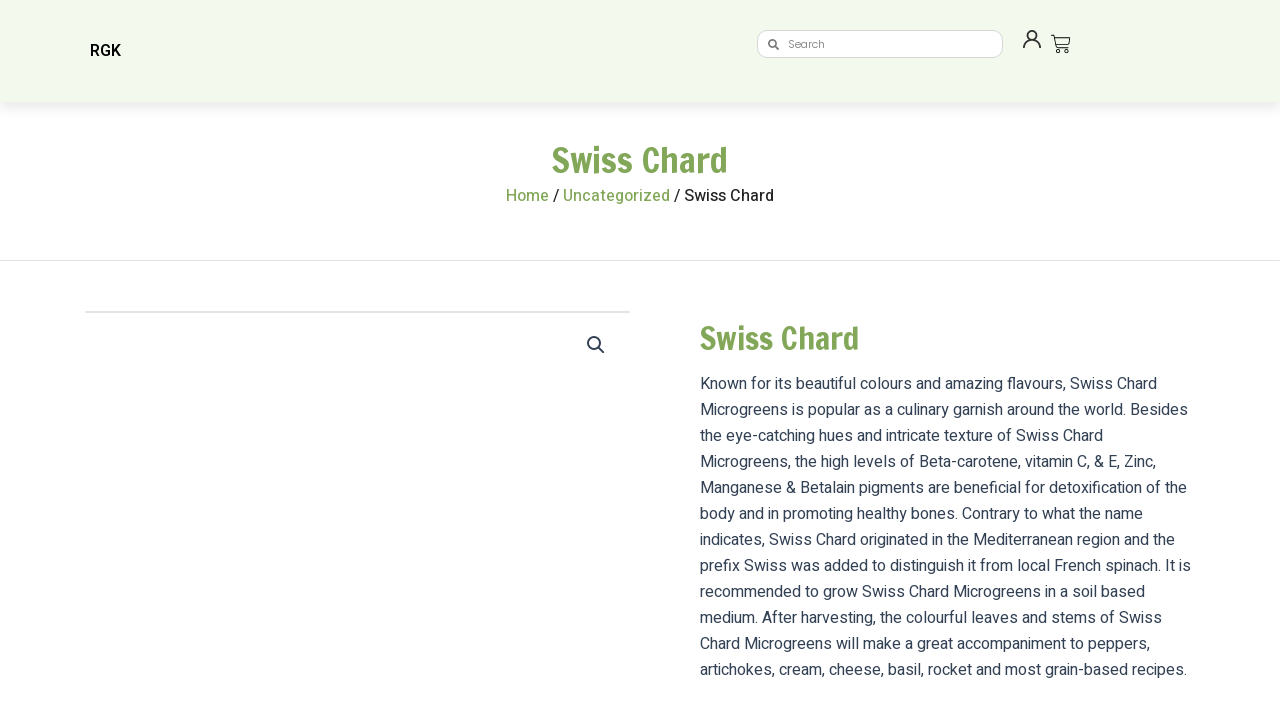

--- FILE ---
content_type: text/css
request_url: https://finegreenstoronto.com/wp-content/uploads/elementor/css/post-12.css?ver=1687225597
body_size: -8
content:
.elementor-kit-12{--e-global-color-primary:#83A759;--e-global-color-secondary:#1E7EC6;--e-global-color-text:#222222;--e-global-color-accent:#83A759;--e-global-color-2415e94:#237E38;--e-global-typography-primary-font-family:"Roboto Flex";--e-global-typography-primary-font-size:16px;--e-global-typography-primary-font-weight:500;--e-global-typography-primary-line-height:35px;--e-global-typography-secondary-font-family:"Roboto Slab";--e-global-typography-secondary-font-weight:400;--e-global-typography-text-font-family:"Francois One";--e-global-typography-text-font-weight:300;--e-global-typography-accent-font-family:"Roboto";--e-global-typography-accent-font-weight:500;}.elementor-section.elementor-section-boxed > .elementor-container{max-width:1150px;}.e-con{--container-max-width:1150px;}.elementor-widget:not(:last-child){margin-bottom:20px;}.elementor-element{--widgets-spacing:20px;}{}h1.entry-title{display:var(--page-title-display);}@media(max-width:1024px){.elementor-kit-12{--e-global-typography-primary-font-size:20px;--e-global-typography-primary-line-height:35px;}.elementor-section.elementor-section-boxed > .elementor-container{max-width:1024px;}.e-con{--container-max-width:1024px;}}@media(max-width:767px){.elementor-kit-12{--e-global-typography-primary-font-size:12px;--e-global-typography-text-font-size:15px;--e-global-typography-text-line-height:30px;}.elementor-section.elementor-section-boxed > .elementor-container{max-width:767px;}.e-con{--container-max-width:767px;}}

--- FILE ---
content_type: text/css
request_url: https://finegreenstoronto.com/wp-content/uploads/elementor/css/post-142.css?ver=1687241185
body_size: 1546
content:
.elementor-142 .elementor-element.elementor-element-2969b3fe:not(.elementor-motion-effects-element-type-background), .elementor-142 .elementor-element.elementor-element-2969b3fe > .elementor-motion-effects-container > .elementor-motion-effects-layer{background-color:#F4F9ED;}.elementor-142 .elementor-element.elementor-element-2969b3fe{box-shadow:0px 1px 10px 0px rgba(0, 0, 0, 0.17);transition:background 0.3s, border 0.3s, border-radius 0.3s, box-shadow 0.3s;padding:10px 0px 10px 0px;z-index:9999;}.elementor-142 .elementor-element.elementor-element-2969b3fe > .elementor-background-overlay{transition:background 0.3s, border-radius 0.3s, opacity 0.3s;}.elementor-142 .elementor-element.elementor-element-398cda15 > .elementor-element-populated{margin:0px 0px 0px 0px;--e-column-margin-right:0px;--e-column-margin-left:0px;}.elementor-142 .elementor-element.elementor-element-398cda15 > .elementor-element-populated > .elementor-widget-wrap{padding:0px 0px 0px 0px;}.elementor-142 .elementor-element.elementor-element-7fe5bf48{margin-top:0px;margin-bottom:0px;padding:0px 0px 0px 0px;}.elementor-bc-flex-widget .elementor-142 .elementor-element.elementor-element-46441da0.elementor-column .elementor-column-wrap{align-items:center;}.elementor-142 .elementor-element.elementor-element-46441da0.elementor-column.elementor-element[data-element_type="column"] > .elementor-column-wrap.elementor-element-populated > .elementor-widget-wrap{align-content:center;align-items:center;}.elementor-142 .elementor-element.elementor-element-3a494bd4 .elementor-menu-toggle{margin-right:auto;}.elementor-142 .elementor-element.elementor-element-3a494bd4 .elementor-nav-menu .elementor-item{font-family:"Heebo", Sans-serif;font-size:16px;font-weight:600;text-transform:uppercase;line-height:16px;}.elementor-142 .elementor-element.elementor-element-3a494bd4 .elementor-nav-menu--main .elementor-item{color:#000000;fill:#000000;padding-left:15px;padding-right:15px;}.elementor-142 .elementor-element.elementor-element-3a494bd4 .elementor-nav-menu--main .elementor-item:hover,
					.elementor-142 .elementor-element.elementor-element-3a494bd4 .elementor-nav-menu--main .elementor-item.elementor-item-active,
					.elementor-142 .elementor-element.elementor-element-3a494bd4 .elementor-nav-menu--main .elementor-item.highlighted,
					.elementor-142 .elementor-element.elementor-element-3a494bd4 .elementor-nav-menu--main .elementor-item:focus{color:var( --e-global-color-text );fill:var( --e-global-color-text );}.elementor-142 .elementor-element.elementor-element-65f72bdd > .elementor-element-populated > .elementor-widget-wrap{padding:0px 0px 0px 0px;}.elementor-142 .elementor-element.elementor-element-fbd69c2 img{width:55%;max-width:100%;}.elementor-bc-flex-widget .elementor-142 .elementor-element.elementor-element-10554fb8.elementor-column .elementor-column-wrap{align-items:center;}.elementor-142 .elementor-element.elementor-element-10554fb8.elementor-column.elementor-element[data-element_type="column"] > .elementor-column-wrap.elementor-element-populated > .elementor-widget-wrap{align-content:center;align-items:center;}.elementor-142 .elementor-element.elementor-element-10554fb8.elementor-column > .elementor-column-wrap > .elementor-widget-wrap{justify-content:flex-end;}.elementor-142 .elementor-element.elementor-element-ebc325c .elementor-search-form__container{min-height:28px;}.elementor-142 .elementor-element.elementor-element-ebc325c .elementor-search-form__submit{min-width:28px;}body:not(.rtl) .elementor-142 .elementor-element.elementor-element-ebc325c .elementor-search-form__icon{padding-left:calc(28px / 3);}body.rtl .elementor-142 .elementor-element.elementor-element-ebc325c .elementor-search-form__icon{padding-right:calc(28px / 3);}.elementor-142 .elementor-element.elementor-element-ebc325c .elementor-search-form__input, .elementor-142 .elementor-element.elementor-element-ebc325c.elementor-search-form--button-type-text .elementor-search-form__submit{padding-left:calc(28px / 3);padding-right:calc(28px / 3);}.elementor-142 .elementor-element.elementor-element-ebc325c .elementor-search-form__icon{--e-search-form-icon-size-minimal:11px;}.elementor-142 .elementor-element.elementor-element-ebc325c input[type="search"].elementor-search-form__input{font-family:"Poppins", Sans-serif;font-size:11px;font-weight:300;}.elementor-142 .elementor-element.elementor-element-ebc325c:not(.elementor-search-form--skin-full_screen) .elementor-search-form__container{background-color:#FFFFFF;border-color:#D6D6D6;border-width:1px 1px 1px 1px;border-radius:10px;}.elementor-142 .elementor-element.elementor-element-ebc325c.elementor-search-form--skin-full_screen input[type="search"].elementor-search-form__input{background-color:#FFFFFF;border-color:#D6D6D6;border-width:1px 1px 1px 1px;border-radius:10px;}.elementor-142 .elementor-element.elementor-element-ebc325c{width:initial;max-width:initial;}.elementor-142 .elementor-element.elementor-element-5728b40b .elementor-icon-wrapper{text-align:center;}.elementor-142 .elementor-element.elementor-element-5728b40b.elementor-view-stacked .elementor-icon{background-color:var( --e-global-color-text );}.elementor-142 .elementor-element.elementor-element-5728b40b.elementor-view-framed .elementor-icon, .elementor-142 .elementor-element.elementor-element-5728b40b.elementor-view-default .elementor-icon{color:var( --e-global-color-text );border-color:var( --e-global-color-text );}.elementor-142 .elementor-element.elementor-element-5728b40b.elementor-view-framed .elementor-icon, .elementor-142 .elementor-element.elementor-element-5728b40b.elementor-view-default .elementor-icon svg{fill:var( --e-global-color-text );}.elementor-142 .elementor-element.elementor-element-5728b40b .elementor-icon{font-size:18px;}.elementor-142 .elementor-element.elementor-element-5728b40b .elementor-icon svg{height:18px;}.elementor-142 .elementor-element.elementor-element-5728b40b > .elementor-widget-container{margin:0px 0px -9px 20px;}.elementor-142 .elementor-element.elementor-element-5728b40b{width:initial;max-width:initial;}.elementor-142 .elementor-element.elementor-element-4c0a30c0{--main-alignment:left;--divider-style:none;--subtotal-divider-style:none;--elementor-remove-from-cart-button:none;--remove-from-cart-button:block;--toggle-button-icon-color:#000000;--toggle-button-icon-hover-color:#000000;--toggle-button-border-width:0px;--toggle-icon-size:20px;--toggle-icon-padding:0px 0px 0px 0px;--cart-border-style:solid;--cart-border-color:var( --e-global-color-primary );--cart-close-icon-size:18px;--cart-close-button-color:var( --e-global-color-primary );--cart-close-button-hover-color:var( --e-global-color-secondary );--remove-item-button-size:24px;--remove-item-button-color:var( --e-global-color-primary );--remove-item-button-hover-color:var( --e-global-color-secondary );--menu-cart-subtotal-color:var( --e-global-color-secondary );--menu-cart-subtotal-text-align:center;--product-price-color:var( --e-global-color-secondary );--cart-footer-layout:1fr;--products-max-height-sidecart:calc(100vh - 300px);--products-max-height-minicart:calc(100vh - 450px);--view-cart-button-background-color:var( --e-global-color-primary );--view-cart-button-hover-background-color:var( --e-global-color-secondary );--view-cart-button-padding:6px 0px 6px 0px;--checkout-button-background-color:var( --e-global-color-primary );--checkout-button-hover-background-color:var( --e-global-color-secondary );--checkout-button-padding:6px 0px 6px 0px;width:initial;max-width:initial;}.elementor-142 .elementor-element.elementor-element-4c0a30c0.elementor-menu-cart--cart-type-mini-cart .elementor-menu-cart__container{right:0;left:auto;transform:none;}.elementor-142 .elementor-element.elementor-element-4c0a30c0 .elementor-menu-cart__main{border-width:1px 1px 1px 1px;}.elementor-142 .elementor-element.elementor-element-4c0a30c0 .widget_shopping_cart_content{--subtotal-divider-style:dotted;--subtotal-divider-top-width:1px;--subtotal-divider-right-width:1px;--subtotal-divider-bottom-width:1px;--subtotal-divider-left-width:1px;--subtotal-divider-color:var( --e-global-color-primary );}.elementor-142 .elementor-element.elementor-element-4c0a30c0 .elementor-menu-cart__product-name a{font-family:"Heebo", Sans-serif;font-size:16px;font-weight:500;line-height:35px;color:var( --e-global-color-primary );}.elementor-142 .elementor-element.elementor-element-4c0a30c0 .elementor-menu-cart__product-price{font-family:"Heebo", Sans-serif;font-size:16px;font-weight:500;line-height:35px;}.elementor-142 .elementor-element.elementor-element-4c0a30c0 .elementor-menu-cart__footer-buttons a.elementor-button--view-cart{font-family:"Heebo", Sans-serif;font-size:16px;font-weight:500;line-height:35px;}.elementor-142 .elementor-element.elementor-element-4c0a30c0 .elementor-menu-cart__footer-buttons a.elementor-button--checkout{font-family:"Heebo", Sans-serif;font-size:16px;font-weight:500;line-height:35px;}.elementor-142 .elementor-element.elementor-element-4c0a30c0 > .elementor-widget-container{margin:0px 0px -10px 10px;}.elementor-142 .elementor-element.elementor-element-72e43af .elementor-menu-toggle{margin-right:auto;}.elementor-142 .elementor-element.elementor-element-5ae883f .elementor-icon-wrapper{text-align:center;}.elementor-142 .elementor-element.elementor-element-5ae883f.elementor-view-stacked .elementor-icon{background-color:var( --e-global-color-text );}.elementor-142 .elementor-element.elementor-element-5ae883f.elementor-view-framed .elementor-icon, .elementor-142 .elementor-element.elementor-element-5ae883f.elementor-view-default .elementor-icon{color:var( --e-global-color-text );border-color:var( --e-global-color-text );}.elementor-142 .elementor-element.elementor-element-5ae883f.elementor-view-framed .elementor-icon, .elementor-142 .elementor-element.elementor-element-5ae883f.elementor-view-default .elementor-icon svg{fill:var( --e-global-color-text );}.elementor-142 .elementor-element.elementor-element-5ae883f .elementor-icon{font-size:18px;}.elementor-142 .elementor-element.elementor-element-5ae883f .elementor-icon svg{height:18px;}.elementor-142 .elementor-element.elementor-element-5ae883f > .elementor-widget-container{margin:0px 0px -9px 20px;}.elementor-142 .elementor-element.elementor-element-5ae883f{width:initial;max-width:initial;}.elementor-142 .elementor-element.elementor-element-c39d584{--main-alignment:left;--divider-style:none;--subtotal-divider-style:none;--elementor-remove-from-cart-button:none;--remove-from-cart-button:block;--toggle-button-icon-color:#000000;--toggle-button-border-width:0px;--toggle-icon-size:20px;--toggle-icon-padding:0px 0px 0px 0px;--cart-border-style:none;--cart-close-button-color:var( --e-global-color-primary );--cart-close-button-hover-color:var( --e-global-color-secondary );--remove-item-button-color:var( --e-global-color-primary );--remove-item-button-hover-color:var( --e-global-color-secondary );--menu-cart-subtotal-color:var( --e-global-color-secondary );--product-price-color:var( --e-global-color-secondary );--cart-footer-layout:1fr 1fr;--products-max-height-sidecart:calc(100vh - 240px);--products-max-height-minicart:calc(100vh - 385px);--view-cart-button-background-color:var( --e-global-color-primary );--view-cart-button-hover-background-color:var( --e-global-color-secondary );--checkout-button-background-color:var( --e-global-color-primary );--checkout-button-hover-background-color:var( --e-global-color-secondary );width:initial;max-width:initial;}.elementor-142 .elementor-element.elementor-element-c39d584.elementor-menu-cart--cart-type-mini-cart .elementor-menu-cart__container{right:0;left:auto;transform:none;}.elementor-142 .elementor-element.elementor-element-c39d584 .widget_shopping_cart_content{--subtotal-divider-left-width:0;--subtotal-divider-right-width:0;}.elementor-142 .elementor-element.elementor-element-c39d584 .elementor-menu-cart__product-name a{font-family:"Heebo", Sans-serif;font-size:16px;font-weight:500;line-height:35px;color:var( --e-global-color-primary );}.elementor-142 .elementor-element.elementor-element-c39d584 .elementor-menu-cart__product-price{font-family:"Heebo", Sans-serif;font-size:16px;font-weight:500;line-height:35px;}.elementor-142 .elementor-element.elementor-element-c39d584 .elementor-menu-cart__footer-buttons a.elementor-button--view-cart{font-family:"Heebo", Sans-serif;font-size:16px;font-weight:400;line-height:35px;}.elementor-142 .elementor-element.elementor-element-c39d584 .elementor-menu-cart__footer-buttons a.elementor-button--checkout{font-family:"Heebo", Sans-serif;font-size:16px;font-weight:500;line-height:35px;}.elementor-142 .elementor-element.elementor-element-c39d584 > .elementor-widget-container{margin:0px 0px -10px 10px;}@media(min-width:768px){.elementor-142 .elementor-element.elementor-element-46441da0{width:40%;}.elementor-142 .elementor-element.elementor-element-65f72bdd{width:19.332%;}.elementor-142 .elementor-element.elementor-element-10554fb8{width:40%;}}@media(max-width:1024px){.elementor-bc-flex-widget .elementor-142 .elementor-element.elementor-element-46441da0.elementor-column .elementor-column-wrap{align-items:center;}.elementor-142 .elementor-element.elementor-element-46441da0.elementor-column.elementor-element[data-element_type="column"] > .elementor-column-wrap.elementor-element-populated > .elementor-widget-wrap{align-content:center;align-items:center;}.elementor-142 .elementor-element.elementor-element-46441da0.elementor-column > .elementor-column-wrap > .elementor-widget-wrap{justify-content:center;}.elementor-142 .elementor-element.elementor-element-3a494bd4 .elementor-nav-menu .elementor-item{font-size:12px;}.elementor-142 .elementor-element.elementor-element-3a494bd4 .elementor-nav-menu--main .elementor-item{padding-left:9px;padding-right:9px;}.elementor-142 .elementor-element.elementor-element-3a494bd4 > .elementor-widget-container{margin:0px 0px 0px 0px;padding:0px 0px 0px 0px;}.elementor-142 .elementor-element.elementor-element-4c0a30c0 .elementor-menu-cart__product-name a{font-size:20px;line-height:35px;}.elementor-142 .elementor-element.elementor-element-4c0a30c0 .elementor-menu-cart__product-price{font-size:20px;line-height:35px;}.elementor-142 .elementor-element.elementor-element-4c0a30c0 .elementor-menu-cart__footer-buttons a.elementor-button--view-cart{font-size:20px;line-height:35px;}.elementor-142 .elementor-element.elementor-element-4c0a30c0 .elementor-menu-cart__footer-buttons a.elementor-button--checkout{font-size:20px;line-height:35px;}.elementor-142 .elementor-element.elementor-element-c39d584 .elementor-menu-cart__product-name a{font-size:20px;line-height:35px;}.elementor-142 .elementor-element.elementor-element-c39d584 .elementor-menu-cart__product-price{font-size:20px;line-height:35px;}.elementor-142 .elementor-element.elementor-element-c39d584 .elementor-menu-cart__footer-buttons a.elementor-button--view-cart{font-size:20px;line-height:35px;}.elementor-142 .elementor-element.elementor-element-c39d584 .elementor-menu-cart__footer-buttons a.elementor-button--checkout{font-size:20px;line-height:35px;}}@media(max-width:767px){.elementor-142 .elementor-element.elementor-element-3a494bd4 .elementor-nav-menu .elementor-item{font-size:12px;}.elementor-142 .elementor-element.elementor-element-ebc325c input[type="search"].elementor-search-form__input{font-size:15px;line-height:30px;}.elementor-142 .elementor-element.elementor-element-4c0a30c0 .elementor-menu-cart__product-name a{font-size:12px;}.elementor-142 .elementor-element.elementor-element-4c0a30c0 .elementor-menu-cart__product-price{font-size:12px;}.elementor-142 .elementor-element.elementor-element-4c0a30c0 .elementor-menu-cart__footer-buttons a.elementor-button--view-cart{font-size:12px;}.elementor-142 .elementor-element.elementor-element-4c0a30c0 .elementor-menu-cart__footer-buttons a.elementor-button--checkout{font-size:12px;}.elementor-142 .elementor-element.elementor-element-b3bbfe6{width:28%;}.elementor-bc-flex-widget .elementor-142 .elementor-element.elementor-element-b3bbfe6.elementor-column .elementor-column-wrap{align-items:center;}.elementor-142 .elementor-element.elementor-element-b3bbfe6.elementor-column.elementor-element[data-element_type="column"] > .elementor-column-wrap.elementor-element-populated > .elementor-widget-wrap{align-content:center;align-items:center;}.elementor-142 .elementor-element.elementor-element-b3bbfe6.elementor-column > .elementor-column-wrap > .elementor-widget-wrap{justify-content:center;}.elementor-142 .elementor-element.elementor-element-72e43af > .elementor-widget-container{margin:0px 0px 0px 0px;padding:0px 0px 0px 0px;}.elementor-142 .elementor-element.elementor-element-be8b86f{width:44%;}.elementor-bc-flex-widget .elementor-142 .elementor-element.elementor-element-be8b86f.elementor-column .elementor-column-wrap{align-items:center;}.elementor-142 .elementor-element.elementor-element-be8b86f.elementor-column.elementor-element[data-element_type="column"] > .elementor-column-wrap.elementor-element-populated > .elementor-widget-wrap{align-content:center;align-items:center;}.elementor-142 .elementor-element.elementor-element-be8b86f.elementor-column > .elementor-column-wrap > .elementor-widget-wrap{justify-content:center;}.elementor-142 .elementor-element.elementor-element-1bc351a{text-align:center;}.elementor-142 .elementor-element.elementor-element-1bc351a img{width:100%;max-width:100%;}.elementor-142 .elementor-element.elementor-element-1bc351a > .elementor-widget-container{margin:0px 0px -10px 0px;}.elementor-142 .elementor-element.elementor-element-bf63ba3{width:28%;}.elementor-bc-flex-widget .elementor-142 .elementor-element.elementor-element-bf63ba3.elementor-column .elementor-column-wrap{align-items:center;}.elementor-142 .elementor-element.elementor-element-bf63ba3.elementor-column.elementor-element[data-element_type="column"] > .elementor-column-wrap.elementor-element-populated > .elementor-widget-wrap{align-content:center;align-items:center;}.elementor-142 .elementor-element.elementor-element-bf63ba3.elementor-column > .elementor-column-wrap > .elementor-widget-wrap{justify-content:flex-end;}.elementor-142 .elementor-element.elementor-element-bf63ba3 > .elementor-element-populated{margin:0px 3px 0px 0px;--e-column-margin-right:3px;--e-column-margin-left:0px;}.elementor-142 .elementor-element.elementor-element-5ae883f > .elementor-widget-container{margin:1px 0px -9px 0px;}.elementor-142 .elementor-element.elementor-element-c39d584{--cart-close-icon-size:15px;--remove-item-button-size:20px;--view-cart-button-padding:0px 0px 0px 0px;--checkout-button-padding:0px 0px 0px 0px;}.elementor-142 .elementor-element.elementor-element-c39d584 .elementor-menu-cart__product-name a{font-size:12px;}.elementor-142 .elementor-element.elementor-element-c39d584 .elementor-menu-cart__product-price{font-size:12px;line-height:25px;}.elementor-142 .elementor-element.elementor-element-c39d584 .elementor-menu-cart__footer-buttons a.elementor-button--view-cart{font-size:12px;}.elementor-142 .elementor-element.elementor-element-c39d584 .elementor-menu-cart__footer-buttons a.elementor-button--checkout{font-size:12px;}}/* Start custom CSS for section, class: .elementor-element-2969b3fe */.elementor-142 .elementor-element.elementor-element-2969b3fe{
    box-shadow: 0px 7px 10px rgba(0, 0, 0, 0.08);
backdrop-filter: blur(50px);
}/* End custom CSS */

--- FILE ---
content_type: text/css
request_url: https://finegreenstoronto.com/wp-content/uploads/elementor/css/post-21.css?ver=1687225598
body_size: 1117
content:
.elementor-21 .elementor-element.elementor-element-509c778:not(.elementor-motion-effects-element-type-background), .elementor-21 .elementor-element.elementor-element-509c778 > .elementor-motion-effects-container > .elementor-motion-effects-layer{background-color:#222222;}.elementor-21 .elementor-element.elementor-element-509c778{transition:background 0.3s, border 0.3s, border-radius 0.3s, box-shadow 0.3s;padding:20px 0px 20px 0px;}.elementor-21 .elementor-element.elementor-element-509c778 > .elementor-background-overlay{transition:background 0.3s, border-radius 0.3s, opacity 0.3s;}.elementor-21 .elementor-element.elementor-element-9c6e98b{margin-top:0px;margin-bottom:0px;}.elementor-21 .elementor-element.elementor-element-9a086b9{text-align:left;}.elementor-21 .elementor-element.elementor-element-9a086b9 img{width:35%;max-width:100%;}.elementor-21 .elementor-element.elementor-element-9a086b9 > .elementor-widget-container{margin:0px 0px 0px -30px;}.elementor-21 .elementor-element.elementor-element-482afc3{color:#FFFFFF;font-family:"Heebo", Sans-serif;font-size:16px;font-weight:400;line-height:24px;width:var( --container-widget-width, 70% );max-width:70%;--container-widget-width:70%;--container-widget-flex-grow:0;}.elementor-21 .elementor-element.elementor-element-482afc3 > .elementor-widget-container{margin:-30px 0px -20px 0px;}.elementor-21 .elementor-element.elementor-element-bfc25d9{--grid-template-columns:repeat(0, auto);--icon-size:14px;--grid-column-gap:0px;--grid-row-gap:0px;}.elementor-21 .elementor-element.elementor-element-bfc25d9 .elementor-widget-container{text-align:left;}.elementor-21 .elementor-element.elementor-element-bfc25d9 .elementor-social-icon{background-color:#00000000;}.elementor-21 .elementor-element.elementor-element-bfc25d9 .elementor-social-icon i{color:#ABD679;}.elementor-21 .elementor-element.elementor-element-bfc25d9 .elementor-social-icon svg{fill:#ABD679;}.elementor-21 .elementor-element.elementor-element-bfc25d9 > .elementor-widget-container{margin:0px 0px 0px -10px;padding:0px 0px 0px 0px;}.elementor-21 .elementor-element.elementor-element-dcb6f3f > .elementor-element-populated{margin:30px 0px 0px 100px;--e-column-margin-right:0px;--e-column-margin-left:100px;}.elementor-21 .elementor-element.elementor-element-f9743ac{text-align:left;}.elementor-21 .elementor-element.elementor-element-f9743ac .elementor-heading-title{color:#FFFFFF;font-family:"Francois One", Sans-serif;font-size:19px;font-weight:400;text-transform:uppercase;line-height:20px;}.elementor-21 .elementor-element.elementor-element-f9743ac > .elementor-widget-container{padding:0px 0px 0px 0px;}.elementor-21 .elementor-element.elementor-element-c89cae8 .elementor-icon-list-items:not(.elementor-inline-items) .elementor-icon-list-item:not(:last-child){padding-bottom:calc(3px/2);}.elementor-21 .elementor-element.elementor-element-c89cae8 .elementor-icon-list-items:not(.elementor-inline-items) .elementor-icon-list-item:not(:first-child){margin-top:calc(3px/2);}.elementor-21 .elementor-element.elementor-element-c89cae8 .elementor-icon-list-items.elementor-inline-items .elementor-icon-list-item{margin-right:calc(3px/2);margin-left:calc(3px/2);}.elementor-21 .elementor-element.elementor-element-c89cae8 .elementor-icon-list-items.elementor-inline-items{margin-right:calc(-3px/2);margin-left:calc(-3px/2);}body.rtl .elementor-21 .elementor-element.elementor-element-c89cae8 .elementor-icon-list-items.elementor-inline-items .elementor-icon-list-item:after{left:calc(-3px/2);}body:not(.rtl) .elementor-21 .elementor-element.elementor-element-c89cae8 .elementor-icon-list-items.elementor-inline-items .elementor-icon-list-item:after{right:calc(-3px/2);}.elementor-21 .elementor-element.elementor-element-c89cae8 .elementor-icon-list-icon i{transition:color 0.3s;}.elementor-21 .elementor-element.elementor-element-c89cae8 .elementor-icon-list-icon svg{transition:fill 0.3s;}.elementor-21 .elementor-element.elementor-element-c89cae8{--e-icon-list-icon-size:14px;--icon-vertical-offset:0px;}.elementor-21 .elementor-element.elementor-element-c89cae8 .elementor-icon-list-item > .elementor-icon-list-text, .elementor-21 .elementor-element.elementor-element-c89cae8 .elementor-icon-list-item > a{font-family:"Heebo", Sans-serif;font-size:16px;font-weight:400;line-height:32px;}.elementor-21 .elementor-element.elementor-element-c89cae8 .elementor-icon-list-text{color:#FFFFFF;transition:color 0.3s;}.elementor-21 .elementor-element.elementor-element-c89cae8 > .elementor-widget-container{margin:-5px 0px 0px 0px;}.elementor-21 .elementor-element.elementor-element-2464c8b > .elementor-element-populated{margin:30px 0px 0px 50px;--e-column-margin-right:0px;--e-column-margin-left:50px;}.elementor-21 .elementor-element.elementor-element-2252364{text-align:left;}.elementor-21 .elementor-element.elementor-element-2252364 .elementor-heading-title{color:#FFFFFF;font-family:"Francois One", Sans-serif;font-size:19px;font-weight:400;text-transform:uppercase;line-height:20px;}.elementor-21 .elementor-element.elementor-element-2252364 > .elementor-widget-container{padding:0px 0px 0px 0px;}.elementor-21 .elementor-element.elementor-element-88db9bb .elementor-field-group{padding-right:calc( 10px/2 );padding-left:calc( 10px/2 );margin-bottom:10px;}.elementor-21 .elementor-element.elementor-element-88db9bb .elementor-form-fields-wrapper{margin-left:calc( -10px/2 );margin-right:calc( -10px/2 );margin-bottom:-10px;}.elementor-21 .elementor-element.elementor-element-88db9bb .elementor-field-group.recaptcha_v3-bottomleft, .elementor-21 .elementor-element.elementor-element-88db9bb .elementor-field-group.recaptcha_v3-bottomright{margin-bottom:0;}body.rtl .elementor-21 .elementor-element.elementor-element-88db9bb .elementor-labels-inline .elementor-field-group > label{padding-left:0px;}body:not(.rtl) .elementor-21 .elementor-element.elementor-element-88db9bb .elementor-labels-inline .elementor-field-group > label{padding-right:0px;}body .elementor-21 .elementor-element.elementor-element-88db9bb .elementor-labels-above .elementor-field-group > label{padding-bottom:0px;}.elementor-21 .elementor-element.elementor-element-88db9bb .elementor-field-type-html{padding-bottom:0px;}.elementor-21 .elementor-element.elementor-element-88db9bb .elementor-field-group .elementor-field, .elementor-21 .elementor-element.elementor-element-88db9bb .elementor-field-subgroup label{font-family:"Roboto", Sans-serif;font-size:12px;font-weight:400;}.elementor-21 .elementor-element.elementor-element-88db9bb .elementor-field-group:not(.elementor-field-type-upload) .elementor-field:not(.elementor-select-wrapper){background-color:#ffffff;}.elementor-21 .elementor-element.elementor-element-88db9bb .elementor-field-group .elementor-select-wrapper select{background-color:#ffffff;}.elementor-21 .elementor-element.elementor-element-88db9bb .elementor-button{font-family:"Roboto", Sans-serif;font-weight:500;}.elementor-21 .elementor-element.elementor-element-88db9bb .e-form__buttons__wrapper__button-next{color:#ffffff;}.elementor-21 .elementor-element.elementor-element-88db9bb .elementor-button[type="submit"]{color:#ffffff;}.elementor-21 .elementor-element.elementor-element-88db9bb .elementor-button[type="submit"] svg *{fill:#ffffff;}.elementor-21 .elementor-element.elementor-element-88db9bb .e-form__buttons__wrapper__button-previous{color:#ffffff;}.elementor-21 .elementor-element.elementor-element-88db9bb .e-form__buttons__wrapper__button-next:hover{color:#ffffff;}.elementor-21 .elementor-element.elementor-element-88db9bb .elementor-button[type="submit"]:hover{color:#ffffff;}.elementor-21 .elementor-element.elementor-element-88db9bb .elementor-button[type="submit"]:hover svg *{fill:#ffffff;}.elementor-21 .elementor-element.elementor-element-88db9bb .e-form__buttons__wrapper__button-previous:hover{color:#ffffff;}.elementor-21 .elementor-element.elementor-element-88db9bb{--e-form-steps-indicators-spacing:20px;--e-form-steps-indicator-padding:30px;--e-form-steps-indicator-inactive-secondary-color:#ffffff;--e-form-steps-indicator-active-secondary-color:#ffffff;--e-form-steps-indicator-completed-secondary-color:#ffffff;--e-form-steps-divider-width:1px;--e-form-steps-divider-gap:10px;}.elementor-21 .elementor-element.elementor-element-bcb6911 > .elementor-column-wrap > .elementor-widget-wrap > .elementor-widget:not(.elementor-widget__width-auto):not(.elementor-widget__width-initial):not(:last-child):not(.elementor-absolute){margin-bottom:0px;}.elementor-21 .elementor-element.elementor-element-bcb6911 > .elementor-element-populated{margin:0px 0px 0px 0px;--e-column-margin-right:0px;--e-column-margin-left:0px;}.elementor-21 .elementor-element.elementor-element-bcb6911 > .elementor-element-populated > .elementor-widget-wrap{padding:0px 0px 0px 0px;}.elementor-21 .elementor-element.elementor-element-951c129{text-align:center;color:#727272;font-family:"Heebo", Sans-serif;font-size:12px;font-weight:400;}.elementor-21 .elementor-element.elementor-element-951c129 > .elementor-widget-container{margin:0px 0px -24px 0px;}@media(max-width:1024px){.elementor-21 .elementor-element.elementor-element-9a086b9 > .elementor-widget-container{margin:0px 0px 0px -20px;}.elementor-21 .elementor-element.elementor-element-482afc3{font-size:14px;line-height:20px;}.elementor-21 .elementor-element.elementor-element-482afc3 > .elementor-widget-container{margin:-20px 0px -25px 0px;}.elementor-21 .elementor-element.elementor-element-bfc25d9 > .elementor-widget-container{margin:0px 0px 0px -9px;}.elementor-21 .elementor-element.elementor-element-dcb6f3f > .elementor-element-populated{margin:30px 0px 0px 0px;--e-column-margin-right:0px;--e-column-margin-left:0px;}.elementor-21 .elementor-element.elementor-element-f9743ac{text-align:left;}.elementor-21 .elementor-element.elementor-element-f9743ac .elementor-heading-title{font-size:15px;line-height:35px;}.elementor-21 .elementor-element.elementor-element-c89cae8 .elementor-icon-list-item > .elementor-icon-list-text, .elementor-21 .elementor-element.elementor-element-c89cae8 .elementor-icon-list-item > a{font-size:14px;line-height:24px;}.elementor-21 .elementor-element.elementor-element-c89cae8 > .elementor-widget-container{margin:-10px 0px 0px 0px;}.elementor-21 .elementor-element.elementor-element-2464c8b > .elementor-element-populated{margin:30px 0px 0px 0px;--e-column-margin-right:0px;--e-column-margin-left:0px;}.elementor-21 .elementor-element.elementor-element-2252364{text-align:left;}.elementor-21 .elementor-element.elementor-element-2252364 .elementor-heading-title{font-size:15px;line-height:35px;}}@media(max-width:767px){.elementor-21 .elementor-element.elementor-element-509c778{padding:0px 0px 0px 0px;}.elementor-21 .elementor-element.elementor-element-9a086b9{text-align:center;}.elementor-21 .elementor-element.elementor-element-9a086b9 > .elementor-widget-container{margin:0px 0px 0px 0px;}.elementor-21 .elementor-element.elementor-element-482afc3{text-align:center;font-size:12px;line-height:24px;width:100%;max-width:100%;}.elementor-21 .elementor-element.elementor-element-bfc25d9 .elementor-widget-container{text-align:center;}.elementor-21 .elementor-element.elementor-element-bfc25d9{--icon-size:12px;}.elementor-21 .elementor-element.elementor-element-f9743ac{text-align:center;}.elementor-21 .elementor-element.elementor-element-f9743ac .elementor-heading-title{font-size:13px;}.elementor-21 .elementor-element.elementor-element-c89cae8 .elementor-icon-list-items:not(.elementor-inline-items) .elementor-icon-list-item:not(:last-child){padding-bottom:calc(0px/2);}.elementor-21 .elementor-element.elementor-element-c89cae8 .elementor-icon-list-items:not(.elementor-inline-items) .elementor-icon-list-item:not(:first-child){margin-top:calc(0px/2);}.elementor-21 .elementor-element.elementor-element-c89cae8 .elementor-icon-list-items.elementor-inline-items .elementor-icon-list-item{margin-right:calc(0px/2);margin-left:calc(0px/2);}.elementor-21 .elementor-element.elementor-element-c89cae8 .elementor-icon-list-items.elementor-inline-items{margin-right:calc(-0px/2);margin-left:calc(-0px/2);}body.rtl .elementor-21 .elementor-element.elementor-element-c89cae8 .elementor-icon-list-items.elementor-inline-items .elementor-icon-list-item:after{left:calc(-0px/2);}body:not(.rtl) .elementor-21 .elementor-element.elementor-element-c89cae8 .elementor-icon-list-items.elementor-inline-items .elementor-icon-list-item:after{right:calc(-0px/2);}.elementor-21 .elementor-element.elementor-element-c89cae8 .elementor-icon-list-item > .elementor-icon-list-text, .elementor-21 .elementor-element.elementor-element-c89cae8 .elementor-icon-list-item > a{font-size:12px;line-height:18px;}.elementor-21 .elementor-element.elementor-element-c89cae8 > .elementor-widget-container{margin:-18px 0px 0px 0px;}.elementor-21 .elementor-element.elementor-element-2252364{text-align:center;}.elementor-21 .elementor-element.elementor-element-2252364 .elementor-heading-title{font-size:13px;}.elementor-21 .elementor-element.elementor-element-88db9bb .elementor-field-group .elementor-field, .elementor-21 .elementor-element.elementor-element-88db9bb .elementor-field-subgroup label{font-size:12px;line-height:30px;}.elementor-21 .elementor-element.elementor-element-88db9bb .elementor-button{font-size:12px;}.elementor-21 .elementor-element.elementor-element-88db9bb > .elementor-widget-container{margin:-10px 0px 0px 0px;}.elementor-21 .elementor-element.elementor-element-951c129{font-size:12px;line-height:30px;}.elementor-21 .elementor-element.elementor-element-951c129 > .elementor-widget-container{margin:0px 0px -20px 0px;}}

--- FILE ---
content_type: text/css
request_url: https://finegreenstoronto.com/wp-content/uploads/elementor/css/post-181.css?ver=1687241212
body_size: 2198
content:
.elementor-181 .elementor-element.elementor-element-172fa9c:not(.elementor-motion-effects-element-type-background), .elementor-181 .elementor-element.elementor-element-172fa9c > .elementor-motion-effects-container > .elementor-motion-effects-layer{background-image:url("https://finegreenstoronto.com/wp-content/uploads/2023/05/Rectangle-1.png");}.elementor-181 .elementor-element.elementor-element-172fa9c{border-style:solid;border-width:0px 0px 1px 0px;border-color:#DDDDDDDD;transition:background 0.3s, border 0.3s, border-radius 0.3s, box-shadow 0.3s;margin-top:-10px;margin-bottom:0px;padding:40px 0px 30px 0px;}.elementor-181 .elementor-element.elementor-element-172fa9c, .elementor-181 .elementor-element.elementor-element-172fa9c > .elementor-background-overlay{border-radius:0px 0px 1px 0px;}.elementor-181 .elementor-element.elementor-element-172fa9c > .elementor-background-overlay{transition:background 0.3s, border-radius 0.3s, opacity 0.3s;}.elementor-181 .elementor-element.elementor-element-55ea04d{text-align:center;}.elementor-181 .elementor-element.elementor-element-55ea04d .elementor-heading-title{color:#83A759;font-family:"Francois One", Sans-serif;font-size:35px;font-weight:400;line-height:36px;}.elementor-181 .elementor-element.elementor-element-55ea04d > .elementor-widget-container{margin:0px 0px -28px 0px;padding:0px 0px 0px 0px;}.elementor-181 .elementor-element.elementor-element-08661c1 .woocommerce-breadcrumb{color:#222222;font-family:"Heebo", Sans-serif;font-size:16px;font-weight:500;text-decoration:none;line-height:16px;text-align:center;}.elementor-181 .elementor-element.elementor-element-08661c1 .woocommerce-breadcrumb > a{color:var( --e-global-color-primary );}.elementor-181 .elementor-element.elementor-element-83f5897{padding:30px 0px 10px 0px;}.elementor-181 .elementor-element.elementor-element-a84ac3d{margin-top:0px;margin-bottom:0px;}.woocommerce .elementor-181 .elementor-element.elementor-element-d05a9b7 .woocommerce-product-gallery__trigger + .woocommerce-product-gallery__wrapper,
				.woocommerce .elementor-181 .elementor-element.elementor-element-d05a9b7 .flex-viewport, .woocommerce .elementor-181 .elementor-element.elementor-element-d05a9b7 .flex-control-thumbs img{border-style:solid;border-width:1px 1px 1px 1px;border-color:#E3E3E3;}.woocommerce .elementor-181 .elementor-element.elementor-element-d05a9b7 .woocommerce-product-gallery__trigger + .woocommerce-product-gallery__wrapper,
					.woocommerce .elementor-181 .elementor-element.elementor-element-d05a9b7 .flex-viewport{border-radius:10px 10px 10px 10px;}.woocommerce .elementor-181 .elementor-element.elementor-element-d05a9b7 .flex-control-thumbs img{border-radius:10px 10px 10px 10px;}.elementor-bc-flex-widget .elementor-181 .elementor-element.elementor-element-4e67e44.elementor-column .elementor-column-wrap{align-items:flex-start;}.elementor-181 .elementor-element.elementor-element-4e67e44.elementor-column.elementor-element[data-element_type="column"] > .elementor-column-wrap.elementor-element-populated > .elementor-widget-wrap{align-content:flex-start;align-items:flex-start;}.elementor-181 .elementor-element.elementor-element-4e67e44.elementor-column > .elementor-column-wrap > .elementor-widget-wrap{justify-content:center;}.elementor-181 .elementor-element.elementor-element-4e67e44 > .elementor-element-populated{margin:10px 0px 0px 50px;--e-column-margin-right:0px;--e-column-margin-left:50px;}.elementor-181 .elementor-element.elementor-element-4e67e44 > .elementor-element-populated > .elementor-widget-wrap{padding:0px 0px 0px 0px;}.elementor-181 .elementor-element.elementor-element-11bfea6 .elementor-heading-title{font-family:"Francois One", Sans-serif;font-size:32px;font-weight:400;line-height:34px;}.elementor-181 .elementor-element.elementor-element-11bfea6 > .elementor-widget-container{margin:0px 0px -20px 0px;}.elementor-181 .elementor-element.elementor-element-2c699fd{text-align:left;}.woocommerce .elementor-181 .elementor-element.elementor-element-2c699fd .woocommerce-product-details__short-description{font-family:"Heebo", Sans-serif;font-size:16px;font-weight:400;line-height:26px;}.elementor-181 .elementor-element.elementor-element-2c699fd > .elementor-widget-container{margin:0px 0px -15px 0px;}.woocommerce .elementor-181 .elementor-element.elementor-element-d4f32df .star-rating{color:#F1C425;}.woocommerce .elementor-181 .elementor-element.elementor-element-d4f32df .star-rating::before{color:#C5C5C5;}.woocommerce .elementor-181 .elementor-element.elementor-element-d4f32df .woocommerce-review-link{color:#666666;font-family:"Heebo", Sans-serif;font-size:14px;line-height:26px;}.elementor-181 .elementor-element.elementor-element-d4f32df > .elementor-widget-container{margin:-12px 0px 0px 0px;}.woocommerce .elementor-181 .elementor-element.elementor-element-e4d3511 .price{color:var( --e-global-color-primary );font-family:"Heebo", Sans-serif;font-size:24px;font-weight:500;line-height:24px;}.elementor-181 .elementor-element.elementor-element-476bd21{--divider-border-style:solid;--divider-color:#DFDFDF;--divider-border-width:1px;}.elementor-181 .elementor-element.elementor-element-476bd21 .elementor-divider-separator{width:100%;}.elementor-181 .elementor-element.elementor-element-476bd21 .elementor-divider{padding-top:2px;padding-bottom:2px;}.elementor-181 .elementor-element.elementor-element-996a158 .cart button, .elementor-181 .elementor-element.elementor-element-996a158 .cart .button{font-family:"Francois One", Sans-serif;font-size:18px;font-weight:400;line-height:18px;border-radius:9px 9px 9px 9px;padding:0px 20px 0px 20px;color:#FFFFFF;transition:all 0.2s;}.elementor-181 .elementor-element.elementor-element-996a158{--view-cart-spacing:0px;}.elementor-181 .elementor-element.elementor-element-996a158 .quantity .qty{border-radius:10px 10px 10px 10px;transition:all 0.2s;}.elementor-181 .elementor-element.elementor-element-996a158 > .elementor-widget-container{margin:0px 0px -15px 0px;padding:0px 0px 0px 0px;}.elementor-181 .elementor-element.elementor-element-08c6257{--divider-border-style:solid;--divider-color:#DFDFDF;--divider-border-width:1px;}.elementor-181 .elementor-element.elementor-element-08c6257 .elementor-divider-separator{width:100%;}.elementor-181 .elementor-element.elementor-element-08c6257 .elementor-divider{padding-top:2px;padding-bottom:2px;}.elementor-181 .elementor-element.elementor-element-85b3450{font-family:"Heebo", Sans-serif;font-size:13px;font-weight:400;}.elementor-181 .elementor-element.elementor-element-944cda9{border-style:solid;border-width:1px 0px 0px 0px;border-color:#D9D9D9;transition:background 0.3s, border 0.3s, border-radius 0.3s, box-shadow 0.3s;}.elementor-181 .elementor-element.elementor-element-944cda9, .elementor-181 .elementor-element.elementor-element-944cda9 > .elementor-background-overlay{border-radius:0px 0px 0px 0px;}.elementor-181 .elementor-element.elementor-element-944cda9 > .elementor-background-overlay{transition:background 0.3s, border-radius 0.3s, opacity 0.3s;}.woocommerce .elementor-181 .elementor-element.elementor-element-2ec982f .woocommerce-tabs ul.wc-tabs li a{color:#555555;font-family:"Francois One", Sans-serif;font-weight:400;}.woocommerce .elementor-181 .elementor-element.elementor-element-2ec982f .woocommerce-tabs ul.wc-tabs li.active a{color:var( --e-global-color-primary );}.woocommerce .elementor-181 .elementor-element.elementor-element-2ec982f .woocommerce-Tabs-panel{color:#555555;}.woocommerce .elementor-181 .elementor-element.elementor-element-2ec982f .woocommerce-tabs .woocommerce-Tabs-panel{font-family:"Heebo", Sans-serif;font-size:16px;font-weight:400;line-height:26px;}.elementor-181 .elementor-element.elementor-element-bf8a8c5:not(.elementor-motion-effects-element-type-background), .elementor-181 .elementor-element.elementor-element-bf8a8c5 > .elementor-motion-effects-container > .elementor-motion-effects-layer{background-color:#F3F9EE;}.elementor-181 .elementor-element.elementor-element-bf8a8c5{transition:background 0.3s, border 0.3s, border-radius 0.3s, box-shadow 0.3s;padding:30px 0px 30px 0px;}.elementor-181 .elementor-element.elementor-element-bf8a8c5 > .elementor-background-overlay{transition:background 0.3s, border-radius 0.3s, opacity 0.3s;}.elementor-181 .elementor-element.elementor-element-6866580{margin-top:0px;margin-bottom:0px;}.elementor-181 .elementor-element.elementor-element-eab4fd9.elementor-column > .elementor-column-wrap > .elementor-widget-wrap{justify-content:center;}.elementor-181 .elementor-element.elementor-element-fa35ccb img{width:14%;max-width:100%;}body:not(.rtl) .elementor-181 .elementor-element.elementor-element-fa35ccb{left:-85px;}body.rtl .elementor-181 .elementor-element.elementor-element-fa35ccb{right:-85px;}.elementor-181 .elementor-element.elementor-element-fa35ccb{top:-6px;}.elementor-181 .elementor-element.elementor-element-dba6839{text-align:center;width:var( --container-widget-width, 53% );max-width:53%;--container-widget-width:53%;--container-widget-flex-grow:0;}.elementor-181 .elementor-element.elementor-element-dba6839 .elementor-heading-title{color:#83A759;font-family:"Francois One", Sans-serif;font-size:30px;font-weight:400;line-height:30px;}.elementor-181 .elementor-element.elementor-element-dba6839 > .elementor-widget-container{margin:0px 0px 0px 0px;}.elementor-181 .elementor-element.elementor-element-a56ba07{text-align:center;}.elementor-181 .elementor-element.elementor-element-a56ba07 .elementor-heading-title{color:#222222;font-family:"Francois One", Sans-serif;font-size:37px;font-weight:400;line-height:46px;}.elementor-181 .elementor-element.elementor-element-413cf54.elementor-wc-products  ul.products{grid-column-gap:20px;grid-row-gap:40px;}.elementor-181 .elementor-element.elementor-element-413cf54.elementor-wc-products ul.products li.product{text-align:center;--button-align-display:flex;--button-align-direction:column;--button-align-justify:space-between;border-style:solid;border-width:1px 1px 1px 1px;border-radius:10px;padding:0px 0px 20px 0px;background-color:#FFFFFF;border-color:#DEDEDE;}.elementor-181 .elementor-element.elementor-element-413cf54.elementor-wc-products .attachment-woocommerce_thumbnail{border-radius:10px 10px 0px 0px;margin-bottom:28px;}.elementor-181 .elementor-element.elementor-element-413cf54.elementor-wc-products ul.products li.product .woocommerce-loop-product__title{color:#222222;}.elementor-181 .elementor-element.elementor-element-413cf54.elementor-wc-products ul.products li.product .woocommerce-loop-category__title{color:#222222;}.elementor-181 .elementor-element.elementor-element-413cf54.elementor-wc-products ul.products li.product .woocommerce-loop-product__title, .elementor-181 .elementor-element.elementor-element-413cf54.elementor-wc-products ul.products li.product .woocommerce-loop-category__title{font-family:"Francois One", Sans-serif;font-size:28px;font-weight:400;line-height:28px;letter-spacing:%;}.elementor-181 .elementor-element.elementor-element-413cf54.elementor-wc-products ul.products li.product .star-rating{font-size:0em;margin-bottom:0px;}.elementor-181 .elementor-element.elementor-element-413cf54.elementor-wc-products ul.products li.product .price{color:#1E7EC6;font-family:"Heebo", Sans-serif;font-size:22px;font-weight:500;line-height:22px;}.elementor-181 .elementor-element.elementor-element-413cf54.elementor-wc-products ul.products li.product .price ins{color:#1E7EC6;}.elementor-181 .elementor-element.elementor-element-413cf54.elementor-wc-products ul.products li.product .price ins .amount{color:#1E7EC6;}.elementor-181 .elementor-element.elementor-element-413cf54.elementor-wc-products ul.products li.product .button{color:var( --e-global-color-primary );background-color:#FFFFFF;border-color:var( --e-global-color-primary );font-family:"Francois One", Sans-serif;font-size:16px;font-weight:400;line-height:18px;border-style:solid;border-width:1px 1px 1px 1px;border-radius:10px 10px 10px 10px;padding:14px 35px 14px 35px;}.elementor-181 .elementor-element.elementor-element-413cf54.elementor-wc-products ul.products li.product .button:hover{color:#FFFFFF;background-color:var( --e-global-color-primary );}.elementor-181 .elementor-element.elementor-element-413cf54.elementor-wc-products .added_to_cart{color:var( --e-global-color-primary );font-family:"Francois One", Sans-serif;font-weight:500;}.elementor-181 .elementor-element.elementor-element-413cf54.elementor-wc-products ul.products li.product span.onsale{display:block;color:#FFFFFF;background-color:var( --e-global-color-primary );}.elementor-181 .elementor-element.elementor-element-413cf54 > .elementor-widget-container{margin:20px 0px 0px 0px;}.elementor-181 .elementor-element.elementor-element-c44ecc5:not(.elementor-motion-effects-element-type-background), .elementor-181 .elementor-element.elementor-element-c44ecc5 > .elementor-motion-effects-container > .elementor-motion-effects-layer{background-color:#FFFFFF;}.elementor-181 .elementor-element.elementor-element-c44ecc5{transition:background 0.3s, border 0.3s, border-radius 0.3s, box-shadow 0.3s;padding:30px 0px 30px 0px;}.elementor-181 .elementor-element.elementor-element-c44ecc5 > .elementor-background-overlay{transition:background 0.3s, border-radius 0.3s, opacity 0.3s;}.elementor-181 .elementor-element.elementor-element-7df6e5d{margin-top:0px;margin-bottom:0px;}.elementor-181 .elementor-element.elementor-element-482d9d0.elementor-column > .elementor-column-wrap > .elementor-widget-wrap{justify-content:center;}.elementor-181 .elementor-element.elementor-element-4f6bc56 img{width:14%;max-width:100%;}body:not(.rtl) .elementor-181 .elementor-element.elementor-element-4f6bc56{left:-84px;}body.rtl .elementor-181 .elementor-element.elementor-element-4f6bc56{right:-84px;}.elementor-181 .elementor-element.elementor-element-4f6bc56{top:-7px;}.elementor-181 .elementor-element.elementor-element-37eeec6{text-align:center;width:var( --container-widget-width, 53% );max-width:53%;--container-widget-width:53%;--container-widget-flex-grow:0;}.elementor-181 .elementor-element.elementor-element-37eeec6 .elementor-heading-title{color:#83A759;font-family:"Francois One", Sans-serif;font-size:30px;font-weight:400;line-height:30px;}.elementor-181 .elementor-element.elementor-element-37eeec6 > .elementor-widget-container{margin:0px 0px 0px 0px;}.elementor-181 .elementor-element.elementor-element-f974ad6{text-align:center;}.elementor-181 .elementor-element.elementor-element-f974ad6 .elementor-heading-title{color:#222222;font-family:"Francois One", Sans-serif;font-size:37px;font-weight:400;line-height:46px;}.elementor-181 .elementor-element.elementor-element-f47cdce{margin-top:0px;margin-bottom:0px;}.elementor-181 .elementor-element.elementor-element-71914bd{--e-image-carousel-slides-to-show:5;}.elementor-181 .elementor-element.elementor-element-71914bd .swiper-wrapper{display:flex;align-items:center;}@media(max-width:1024px){.elementor-181 .elementor-element.elementor-element-172fa9c{margin-top:-10px;margin-bottom:0px;padding:20px 0px 20px 0px;}.elementor-181 .elementor-element.elementor-element-55ea04d .elementor-heading-title{font-size:20px;line-height:35px;}.elementor-181 .elementor-element.elementor-element-08661c1 > .elementor-widget-container{margin:-10px 0px 0px 0px;}.elementor-181 .elementor-element.elementor-element-11bfea6 .elementor-heading-title{font-size:20px;line-height:35px;}.woocommerce .elementor-181 .elementor-element.elementor-element-2c699fd .woocommerce-product-details__short-description{font-size:14px;line-height:20px;}.woocommerce .elementor-181 .elementor-element.elementor-element-e4d3511 .price{font-size:20px;line-height:35px;}.woocommerce .elementor-181 .elementor-element.elementor-element-2ec982f .woocommerce-tabs ul.wc-tabs li a{font-size:20px;line-height:20px;}body:not(.rtl) .elementor-181 .elementor-element.elementor-element-fa35ccb{left:-56px;}body.rtl .elementor-181 .elementor-element.elementor-element-fa35ccb{right:-56px;}.elementor-181 .elementor-element.elementor-element-fa35ccb{top:6px;}.elementor-181 .elementor-element.elementor-element-dba6839 .elementor-heading-title{font-size:20px;line-height:35px;}.elementor-181 .elementor-element.elementor-element-a56ba07 .elementor-heading-title{font-size:20px;line-height:35px;}.elementor-181 .elementor-element.elementor-element-413cf54.elementor-wc-products  ul.products{grid-column-gap:20px;grid-row-gap:40px;}.elementor-181 .elementor-element.elementor-element-413cf54.elementor-wc-products ul.products li.product .woocommerce-loop-product__title, .elementor-181 .elementor-element.elementor-element-413cf54.elementor-wc-products ul.products li.product .woocommerce-loop-category__title{font-size:20px;line-height:35px;}.elementor-181 .elementor-element.elementor-element-413cf54.elementor-wc-products ul.products li.product .price{font-size:20px;line-height:35px;}.elementor-181 .elementor-element.elementor-element-413cf54.elementor-wc-products ul.products li.product .button{font-size:14px;}body:not(.rtl) .elementor-181 .elementor-element.elementor-element-4f6bc56{left:-56px;}body.rtl .elementor-181 .elementor-element.elementor-element-4f6bc56{right:-56px;}.elementor-181 .elementor-element.elementor-element-4f6bc56{top:6px;}.elementor-181 .elementor-element.elementor-element-37eeec6 .elementor-heading-title{font-size:20px;line-height:35px;}.elementor-181 .elementor-element.elementor-element-f974ad6 .elementor-heading-title{font-size:20px;line-height:35px;}.elementor-181 .elementor-element.elementor-element-71914bd{--e-image-carousel-slides-to-show:3;}}@media(max-width:767px){.elementor-181 .elementor-element.elementor-element-172fa9c{padding:20px 0px 10px 0px;}.elementor-181 .elementor-element.elementor-element-55ea04d .elementor-heading-title{font-size:14px;line-height:20px;}.elementor-181 .elementor-element.elementor-element-08661c1 .woocommerce-breadcrumb{font-size:12px;line-height:20px;}.elementor-181 .elementor-element.elementor-element-08661c1 > .elementor-widget-container{margin:0px 0px 0px 0px;}.elementor-181 .elementor-element.elementor-element-83f5897{padding:0px 0px 0px 0px;}.elementor-181 .elementor-element.elementor-element-a84ac3d{margin-top:0px;margin-bottom:0px;padding:0px 0px 0px 0px;}.elementor-181 .elementor-element.elementor-element-d05a9b7 > .elementor-widget-container{margin:0px 0px 0px 0px;padding:0px 0px 0px 0px;}.elementor-bc-flex-widget .elementor-181 .elementor-element.elementor-element-4e67e44.elementor-column .elementor-column-wrap{align-items:center;}.elementor-181 .elementor-element.elementor-element-4e67e44.elementor-column.elementor-element[data-element_type="column"] > .elementor-column-wrap.elementor-element-populated > .elementor-widget-wrap{align-content:center;align-items:center;}.elementor-181 .elementor-element.elementor-element-4e67e44.elementor-column > .elementor-column-wrap > .elementor-widget-wrap{justify-content:center;}.elementor-181 .elementor-element.elementor-element-4e67e44 > .elementor-element-populated{margin:-22px 10px 0px 10px;--e-column-margin-right:10px;--e-column-margin-left:10px;}.elementor-181 .elementor-element.elementor-element-11bfea6{text-align:center;}.elementor-181 .elementor-element.elementor-element-11bfea6 .elementor-heading-title{font-size:18px;}.elementor-181 .elementor-element.elementor-element-11bfea6 > .elementor-widget-container{margin:0px 0px 0px 0px;padding:0px 0px 0px 0px;}.elementor-181 .elementor-element.elementor-element-2c699fd{text-align:center;}.woocommerce .elementor-181 .elementor-element.elementor-element-2c699fd .woocommerce-product-details__short-description{font-size:12px;line-height:20px;}.elementor-181 .elementor-element.elementor-element-2c699fd > .elementor-widget-container{margin:-20px 0px -20px 0px;}.woocommerce .elementor-181 .elementor-element.elementor-element-d4f32df .woocommerce-review-link{font-size:12px;}.elementor-181 .elementor-element.elementor-element-d4f32df > .elementor-widget-container{margin:-10px 0px 0px 0px;}.elementor-181 .elementor-element.elementor-element-e4d3511{text-align:center;}.woocommerce .elementor-181 .elementor-element.elementor-element-e4d3511 .price{font-size:14px;line-height:20px;}.elementor-181 .elementor-element.elementor-element-e4d3511 > .elementor-widget-container{margin:-10px 0px 0px 0px;}.elementor-181 .elementor-element.elementor-element-996a158 .cart button, .elementor-181 .elementor-element.elementor-element-996a158 .cart .button{font-size:12px;}.woocommerce .elementor-181 .elementor-element.elementor-element-2ec982f .woocommerce-tabs ul.wc-tabs li a{font-size:12px;line-height:20px;}.woocommerce .elementor-181 .elementor-element.elementor-element-2ec982f .woocommerce-tabs .woocommerce-Tabs-panel{font-size:12px;}.elementor-181 .elementor-element.elementor-element-bf8a8c5{padding:10px 0px 10px 0px;}.elementor-181 .elementor-element.elementor-element-fa35ccb img{width:9%;}body:not(.rtl) .elementor-181 .elementor-element.elementor-element-fa35ccb{left:-39px;}body.rtl .elementor-181 .elementor-element.elementor-element-fa35ccb{right:-39px;}.elementor-181 .elementor-element.elementor-element-fa35ccb{top:1px;}.elementor-181 .elementor-element.elementor-element-dba6839 .elementor-heading-title{font-size:14px;line-height:20px;}.elementor-181 .elementor-element.elementor-element-a56ba07 .elementor-heading-title{font-size:15px;}.elementor-181 .elementor-element.elementor-element-a56ba07 > .elementor-widget-container{margin:-10px 0px 0px 0px;}.elementor-181 .elementor-element.elementor-element-413cf54.elementor-wc-products  ul.products{grid-column-gap:27px;grid-row-gap:15px;}.elementor-181 .elementor-element.elementor-element-413cf54.elementor-wc-products .attachment-woocommerce_thumbnail{margin-bottom:11px;}.elementor-181 .elementor-element.elementor-element-413cf54.elementor-wc-products ul.products li.product .woocommerce-loop-product__title, .elementor-181 .elementor-element.elementor-element-413cf54.elementor-wc-products ul.products li.product .woocommerce-loop-category__title{font-size:16px;}.elementor-181 .elementor-element.elementor-element-413cf54.elementor-wc-products ul.products li.product .woocommerce-loop-product__title{margin-bottom:0px;}.elementor-181 .elementor-element.elementor-element-413cf54.elementor-wc-products ul.products li.product .woocommerce-loop-category__title{margin-bottom:0px;}.elementor-181 .elementor-element.elementor-element-413cf54.elementor-wc-products ul.products li.product .price{font-size:14px;line-height:20px;}.elementor-181 .elementor-element.elementor-element-413cf54.elementor-wc-products ul.products li.product .button{font-size:14px;line-height:10px;margin-top:5px;}.elementor-181 .elementor-element.elementor-element-413cf54.elementor-wc-products .added_to_cart{margin-inline-start:0px;}.elementor-181 .elementor-element.elementor-element-413cf54.elementor-wc-products ul.products li.product{padding:0px 0px 10px 0px;}.elementor-181 .elementor-element.elementor-element-413cf54 > .elementor-widget-container{margin:0px 0px 0px 0px;padding:20px 20px 20px 20px;}.elementor-181 .elementor-element.elementor-element-c44ecc5{padding:10px 0px 10px 0px;}.elementor-181 .elementor-element.elementor-element-4f6bc56 img{width:9%;}body:not(.rtl) .elementor-181 .elementor-element.elementor-element-4f6bc56{left:-41px;}body.rtl .elementor-181 .elementor-element.elementor-element-4f6bc56{right:-41px;}.elementor-181 .elementor-element.elementor-element-4f6bc56{top:2px;}.elementor-181 .elementor-element.elementor-element-37eeec6 .elementor-heading-title{font-size:14px;line-height:20px;}.elementor-181 .elementor-element.elementor-element-f974ad6 .elementor-heading-title{font-size:15px;}.elementor-181 .elementor-element.elementor-element-f974ad6 > .elementor-widget-container{margin:-10px 0px 0px 0px;}.elementor-181 .elementor-element.elementor-element-71914bd{--e-image-carousel-slides-to-show:2;}.elementor-181 .elementor-element.elementor-element-71914bd > .elementor-widget-container{margin:-15px 0px 0px 0px;}}/* Start custom CSS for woocommerce-breadcrumb, class: .elementor-element-08661c1 */.elementor-181 .elementor-element.elementor-element-08661c1 a{
    text-decoration: none !important;
}/* End custom CSS */
/* Start custom CSS for woocommerce-product-rating, class: .elementor-element-d4f32df */.woocommerce .elementor-widget-woocommerce-product-rating .elementor-widget-container .woocommerce-product-rating {
    margin-bottom: 0;
    display: flex;
    justify-content: start;
    align-items: center;
}/* End custom CSS */
/* Start custom CSS for woocommerce-product-data-tabs, class: .elementor-element-2ec982f */ul.tabs.wc-tabs li::before {
    display: none !important;
}

p.form-submit input#submit {
    color: #ffff !important;
    border-radius: 50px !important;
}/* End custom CSS */

--- FILE ---
content_type: application/x-javascript
request_url: https://finegreenstoronto.com/wp-content/plugins/advanced-post-block/dist/script.js?ver=1.8.5
body_size: 2584
content:
!function(){"use strict";var t=ReactDOM,n=function(t){var n=!(arguments.length>1&&void 0!==arguments[1])||arguments[1],o=!(arguments.length>2&&void 0!==arguments[2])||arguments[2],c=!(arguments.length>3&&void 0!==arguments[3])||arguments[3],a=t.type,e=void 0===a?"solid":a,i=t.color,r=void 0===i?"#000000b3":i,l=t.gradient,d=void 0===l?"linear-gradient(135deg, #4527a4, #8344c5)":l,s=t.image,p=void 0===s?{}:s,u=t.position,g=void 0===u?"center center":u,v=t.attachment,b=void 0===v?"initial":v,m=t.repeat,f=void 0===m?"no-repeat":m,h=t.size,x=void 0===h?"cover":h,y=t.overlayColor,P=void 0===y?"#000000b3":y,w="gradient"===e&&o?"background: ".concat(d,";"):"image"===e&&c?"background: url(".concat(null==p?void 0:p.url,");\n\t\t\t\tbackground-color: ").concat(P,";\n\t\t\t\tbackground-position: ").concat(g,";\n\t\t\t\tbackground-size: ").concat(x,";\n\t\t\t\tbackground-repeat: ").concat(f,";\n\t\t\t\tbackground-attachment: ").concat(b,";\n\t\t\t\tbackground-blend-mode: overlay;"):n&&"background: ".concat(r,";");return w},o=function(t){var n=t.width,o=void 0===n?"0px":n,c=t.style,a=void 0===c?"solid":c,e=t.color,i=void 0===e?"#0000":e,r=t.side,l=void 0===r?"all":r,d=t.radius,s=void 0===d?"0px":d,p=function(t){var n=null==l?void 0:l.toLowerCase();return(null==n?void 0:n.includes("all"))||(null==n?void 0:n.includes(t))},u="0px"===o||!o,g="".concat(o," ").concat(a," ").concat(i);return"\n\t\t".concat(u?"":p("top")?"border-top: ".concat(g,";"):"","\n\t\t").concat(u?"":p("right")?"border-right: ".concat(g,";"):"","\n\t\t").concat(u?"":p("bottom")?"border-bottom: ".concat(g,";"):"","\n\t\t").concat(u?"":p("left")?"border-left: ".concat(g,";"):"","\n\t\t").concat(s?"border-radius: ".concat(s,";"):"","\n\t")},c=function(t){var n=t.color,o=void 0===n?"#333":n,c=t.bgType,a=void 0===c?"solid":c,e=t.bg,i=void 0===e?"#0000":e,r=t.gradient,l=void 0===r?"linear-gradient(135deg, #4527a4, #8344c5)":r;return"\n\t\t".concat(o?"color: ".concat(o,";"):"","\n\t\t").concat(l||i?"background: ".concat("gradient"===a?l:i,";"):"","\n\t")},a=function(t){var n=t.side,o=void 0===n?2:n,c=t.vertical,a=void 0===c?"0px":c,e=t.horizontal,i=void 0===e?"0px":e,r=t.top,l=void 0===r?"0px":r,d=t.right,s=void 0===d?"0px":d,p=t.bottom,u=void 0===p?"0px":p,g=t.left,v=void 0===g?"0px":g;return 2===o?"".concat(a," ").concat(i):"".concat(l," ").concat(s," ").concat(u," ").concat(v)},e=function(t,n){var o=!(arguments.length>2&&void 0!==arguments[2])||arguments[2],c=n.fontFamily,a=void 0===c?"Default":c,e=n.fontCategory,i=void 0===e?"sans-serif":e,r=n.fontVariant,l=void 0===r?400:r,d=n.fontWeight,s=void 0===d?400:d,p=n.isUploadFont,u=void 0===p||p,g=n.fontSize,v=void 0===g?{desktop:15,tablet:15,mobile:15}:g,b=n.fontStyle,m=void 0===b?"normal":b,f=n.textTransform,h=void 0===f?"none":f,x=n.textDecoration,y=void 0===x?"auto":x,P=n.lineHeight,w=void 0===P?"135%":P,k=n.letterSpace,S=void 0===k?"0px":k,C=function(t,n){return t?"".concat(n,": ").concat(t,";"):""},M=!o||!a||"Default"===a,I=(null==v?void 0:v.desktop)||v,T=(null==v?void 0:v.tablet)||I,E=(null==v?void 0:v.mobile)||T,F="\n\t\t".concat(M?"":"font-family: '".concat(a,"', ").concat(i,";"),"\n\t\t").concat(C(s,"font-weight"),"\n\t\t","font-size: ".concat(I,"px;"),"\n\t\t").concat(C(m,"font-style"),"\n\t\t").concat(C(h,"text-transform"),"\n\t\t").concat(C(y,"text-decoration"),"\n\t\t").concat(C(w,"line-height"),"\n\t\t").concat(C(S,"letter-spacing"),"\n\t"),L=l&&400!==l?"400i"===l?":ital@1":null!=l&&l.includes("00i")?": ital, wght@1, ".concat(null==l?void 0:l.replace("00i","00")," "):": wght@".concat(l," "):"",z=M?"":"https://fonts.googleapis.com/css2?family=".concat(null==a?void 0:a.split(" ").join("+")).concat(L.replace(/ /g,""),"&display=swap");return{googleFontLink:!u||M?"":"@import url(".concat(z,");"),styles:"".concat(t,"{\n\t\t\t").concat(F,"\n\t\t}\n\t\t@media (max-width: 768px) {\n\t\t\t").concat(t,"{\n\t\t\t\t","font-size: ".concat(T,"px;"),"\n\t\t\t}\n\t\t}\n\t\t@media (max-width: 576px) {\n\t\t\t").concat(t,"{\n\t\t\t\t","font-size: ".concat(E,"px;"),"\n\t\t\t}\n\t\t}").replace(/\s+/g," ").trim()}},i=function(t){var i,r,l,d,s,p,u,g,v=t.attributes,b=t.clientId,m=v.layout,f=v.columnGap,h=v.rowGap,x=v.isContentEqualHight,y=v.sliderHeight,P=v.fImgFitting,w=v.contentAlign,k=v.contentBG,S=v.contentPadding,C=v.border,M=v.sliderPageColor,I=v.sliderPageWidth,T=v.sliderPageHeight,E=v.sliderPageBorder,F=v.sliderPrevNextColor,L=v.titleTypo,z=v.titleColor,A=v.titleMargin,H=v.metaTypo,q=v.metaTextColor,D=v.metaLinkColor,G=v.metaIconColor,B=v.metaColorsOnImage,O=v.metaMargin,R=v.excerptAlign,V=v.excerptTypo,N=v.excerptColor,j=v.excerptMargin,W=v.readMoreAlign,_=v.readMoreTypo,J=v.readMoreColors,Q=v.readMoreHovColors,U=v.readMorePadding,K=v.readMoreBorder,X="#apbAdvancedPosts-".concat(b),Y="".concat(X," .apbPost"),Z="".concat(X," .apbSliderPosts"),$="".concat(Y," .apbPostReadMore"),tt="".concat(Y," .apbPostTitle"),nt="".concat(Y," .apbPostMeta");return React.createElement("style",{dangerouslySetInnerHTML:{__html:"\n\t\t".concat(null===(i=e("",L))||void 0===i?void 0:i.googleFontLink,"\n\t\t").concat(null===(r=e("",H))||void 0===r?void 0:r.googleFontLink,"\n\t\t").concat(null===(l=e("",V))||void 0===l?void 0:l.googleFontLink,"\n\t\t").concat(null===(d=e("",_))||void 0===d?void 0:d.googleFontLink,"\n\t\t").concat(null===(s=e("".concat(tt,", ").concat(tt," a"),L))||void 0===s?void 0:s.styles,"\n\t\t").concat(null===(p=e("".concat(nt,", ").concat(nt," *, ").concat(Y," .apbPostFImgCats"),H))||void 0===p?void 0:p.styles,"\n\t\t").concat(null===(u=e("".concat(Y," .apbPostExcerpt"),V))||void 0===u?void 0:u.styles,"\n\t\t").concat(null===(g=e("".concat($," a"),_))||void 0===g?void 0:g.styles,"\n\t\t\n\t\t").concat(Y,"{\n\t\t\tmargin-bottom: ").concat("masonry"===m?"".concat(h,"px"):"0px",";\n\t\t\t").concat(o(C),"\n\t\t}\n\t\t").concat(X," .apbPostDefault,\n\t\t").concat(X," .apbPostSideImage{\n\t\t\ttext-align: ").concat(w,";\n\t\t\t").concat(n(k),"\n\t\t}\n\n\t\t").concat(Y," .apbPostText{\n\t\t\tpadding: ").concat(a(S),";\n\t\t}\n\t\t").concat(X," .apbPostOverlay .apbPostText{\n\t\t\t").concat(n(k),"\n\t\t\talign-items: ").concat("left"===w?"flex-start":"right"===w?"flex-end":"center"===w?"center":"","\n\t\t}\n\n\t\t").concat(tt,"{\n\t\t\ttext-align: ").concat(w,";\n\t\t\tcolor: ").concat(z,";\n\t\t\tmargin: ").concat(a(A),";\n\t\t}\n\t\t").concat(tt," a{\n\t\t\tcolor: ").concat(z,";\n\t\t}\n\t\t").concat(nt,"{\n\t\t\ttext-align: ").concat(w,";\n\t\t\tcolor: ").concat(q,";\n\t\t\tmargin: ").concat(a(O),";\n\t\t}\n\t\t").concat(nt," a{\n\t\t\tcolor: ").concat(D,";\n\t\t}\n\t\t").concat(nt," .dashicons{\n\t\t\tcolor: ").concat(G,";\n\t\t}\n\t\t").concat(Y," .apbPostFImg{\n\t\t\tbackground-size: ").concat(P,";\n\t\t}\n\t\t").concat(Y," .apbPostFImgCats a{\n\t\t\t").concat(c(B),"\n\t\t}\n\t\t").concat(Y," .apbPostExcerpt{\n\t\t\ttext-align: ").concat(R,";\n\t\t\tcolor: ").concat(N,";\n\t\t\tmargin: ").concat(a(j),";\n\t\t}\n\t\t").concat($,"{\n\t\t\ttext-align: ").concat(W,";\n\t\t}\n\t\t").concat($," a{\n\t\t\t").concat(c(J),"\n\t\t\tpadding: ").concat(a(U),";\n\t\t\t").concat(o(K),"\n\t\t}\n\t\t").concat($," a:hover{\n\t\t\t").concat(c(Q),"\n\t\t}\n\n\t\t").concat(X," .apbGridPosts{\n\t\t\tgrid-gap: ").concat(h,"px ").concat(f,"px;\n\t\t\talign-items: ").concat(!1===x?"start":"initial",";\n\t\t}\n\t\t").concat(X," .apbMasonryPosts{\n\t\t\tgap: ").concat(f,"px;\n\t\t}\n\n\t\t").concat(Z,",\n\t\t").concat(Z," .swiper-slide{\n\t\t\tmin-height: ").concat(y,";\n\t\t}\n\t\t").concat(Z," .swiper-pagination .swiper-pagination-bullet{\n\t\t\tbackground: ").concat(M,";\n\t\t\twidth: ").concat(I,";\n\t\t\theight: ").concat(T,";\n\t\t\t").concat(o(E),"\n\t\t}\n\t\t").concat(Z," .swiper-button-prev,\n\t\t").concat(Z," .swiper-button-next{\n\t\t\tcolor: ").concat(F,";\n\t\t}\n\t\t").replace(/\s+/g," ")}})},r=jQuery;document.addEventListener("DOMContentLoaded",(function(){document.querySelectorAll(".wp-block-ap-block-posts").forEach((function(n){var o,c,a,e,l=JSON.parse(n.dataset.attributes),d=l.layout,s=document.querySelector("#".concat(n.id," .apbStyle"));if((0,t.render)(React.createElement(i,{attributes:l,clientId:l.cId}),s),"slider"===d){var p=document.querySelector("#".concat(n.id," .apbSliderPosts"));p&&(new Swiper(p,function(t){var n=t.columns,o=t.columnGap,c=t.sliderIsLoop,a=t.sliderIsTouchMove,e=t.sliderIsAutoplay,i=t.sliderSpeed,r=t.sliderEffect,l=t.sliderIsPageClickable,d=t.sliderIsPageDynamic;return{direction:"horizontal",slidesPerView:null==n?void 0:n.mobile,breakpoints:{576:{slidesPerView:null==n?void 0:n.tablet},768:{slidesPerView:null==n?void 0:n.desktop}},spaceBetween:o,loop:c,allowTouchMove:a,grabCursor:a,autoplay:!!e&&{delay:1e3*i},speed:1e3*i,effect:r,fadeEffect:{crossFade:!0},creativeEffect:{prev:{shadow:!0,translate:["-120%",0,-500]},next:{shadow:!0,translate:["120%",0,-500]}},allowSlideNext:!0,allowSlidePrev:!0,autoHeight:!1,notificationClass:null,pagination:{el:".swiper-pagination",clickable:l,dynamicBullets:d},navigation:{nextEl:".swiper-button-next",prevEl:".swiper-button-prev"}}}(l)),o=n.id,c=[],a=document.querySelectorAll("#".concat(o," .apbSliderPosts .swiper-slide")),null==(e=document.querySelectorAll("#".concat(o," .apbSliderPosts .swiper-slide .apbPostText")))||e.forEach((function(t){c.push(null==t?void 0:t.clientHeight)})),(null==a?void 0:a.length)&&a.forEach((function(t){t.style.height="".concat(Math.max.apply(Math,c),"px")})))}if("ticker"===d){var u=document.querySelector("#".concat(n.id," .apbTickerPosts"));u&&r(u).easyTicker(function(t){return{direction:"up",easing:"swing",speed:"slow",interval:2e3,height:"auto",visible:3,gap:t.rowGap,mousePause:!0}}(l))}null==n||n.removeAttribute("data-attributes")}))}))}();
//# sourceMappingURL=script.js.map